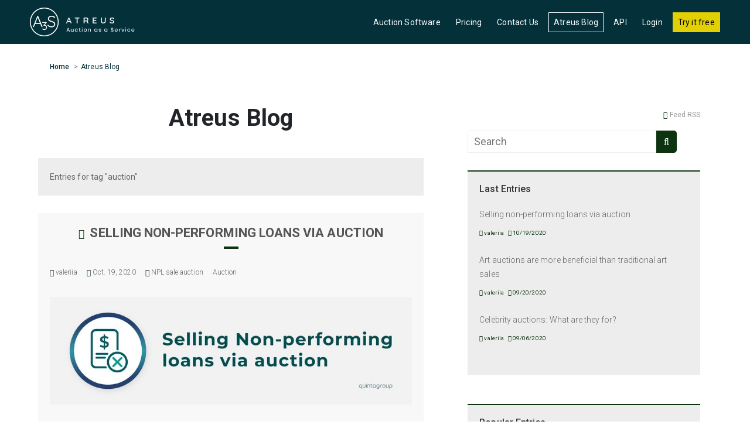

--- FILE ---
content_type: text/html; charset=utf-8
request_url: https://atreus.auction/blog/tag/auction/
body_size: 6640
content:

<!DOCTYPE HTML>
<html>
<head>
    <title>
        
    
        auction | Atreus Blog
    

    </title>
    <meta charset="utf-8"/>
    <meta name="viewport" content="width=device-width, initial-scale=1"/>
    <meta name="title"
          content="
    
        Entries for tag auction
    
"/>
    <meta name="description"
          content="
    
        Entries for tag auction
    
"/>
    
    
    <meta property="og:title" content="Atreus Blog" />
    <meta property="og:description" content="Procurement Beyond Borders" />
    <meta property="og:url" content="http://atreus.auction/blog/tag/auction/" />
    
    <meta name="twitter:card" content="summary_large_image" />
    <meta name="twitter:title" content="Atreus Blog" />
    <meta name="twitter:description" content="Procurement Beyond Borders" />

    <link rel="canonical" href="http://atreus.auction/blog/tag/auction/"/>

    <!--[if lte IE 8]><script src="assets/js/ie/html5shiv.js"></script><![endif]-->
    <!--[if lte IE 8]><link rel="stylesheet" href="assets/css/ie8.css" /><![endif]-->
    <link href='//fonts.googleapis.com/css?family=Roboto:400,300,300italic,100italic,100,400italic,500,500italic,700,900,700italic,900italic' rel='stylesheet' type='text/css'>
    
    <link rel="stylesheet" href="/static/puput/css/font-awesome.min.ebcf23acf478.css">
    <link rel="stylesheet" type="text/css" href="/static/css/atreus.69d06d335e26.css">
    <link rel="stylesheet" href="/static/css/puput.d43dfb3299df.css"/>
    <style>
        body {
            --main-color: #0d3310;
        }

        .container.puput-container .search_form .input-group {
            width: 100%;
            flex-wrap: nowrap;
            padding-right: 40px;
        }
        
        .container.puput-container .search_form .input-group .input-group-btn {
            height: 100%;
        }

        @media only screen and (min-width: 576px) {
            .container.puput-container {
                max-width: 100%;
            }
        }

        @media only screen and (min-width: 768px) {
            .container.puput-container {
                max-width: 100%;
            }
        }

        @media only screen and (min-width: 992px) {
            .container.puput-container {
                max-width: 100%;
            }
        }

        @media only screen and (min-width: 1200px) {
            .container.puput-container {
                max-width: 1180px;
            }
        }

        </style>
    
    
    <script src="/static/js/vendor.ab778bffdca4.js"></script>
    <script async src="https://www.googletagmanager.com/gtag/js?id=UA-138541328-1"></script>
    <script>
        window.dataLayer = window.dataLayer || [];
        function gtag(){dataLayer.push(arguments);}
        gtag('js', new Date());
        gtag('config', 'UA-138541328-1');
    </script>
</head>
<body>

    <header class="header header--atreus fixed-top">
        
            




<nav class="navbar navbar-expand-lg navbar--atreus">
    <a class="navbar-brand" href="/">
        <img src="/static/img/logo.0ad275a76475.png" alt="Atreus SaaS Auctions Software Logo" height="49" width="179" />
    </a>
    <button class="navbar-toggler toggler--atreus" type="button" data-toggle="collapse" data-target="#navbarSupportedContent" aria-controls="navbarSupportedContent" aria-expanded="false" aria-label="Toggle navigation">
        <span class="navbar-toggler-icon"></span>
    </button>
    <div class="collapse navbar-collapse" id="navbarSupportedContent">
        <ul class="nav navbar-nav ml-auto" style="align-items: center" itemscope itemtype="http://www.schema.org/SiteNavigationElement">
            
                <li class="nav-item">
                    <a href="/auctions/" class="nav-link nav-link--atreus" itemprop="url">
                        <span itemprop="name">Auction Software</span>
                        
                    </a>
                </li>
            
                <li class="nav-item">
                    <a href="/pricing/" class="nav-link nav-link--atreus" itemprop="url">
                        <span itemprop="name">Pricing</span>
                        
                    </a>
                </li>
            
                <li class="nav-item">
                    <a href="/contact-us/" class="nav-link nav-link--atreus" itemprop="url">
                        <span itemprop="name">Contact Us</span>
                        
                    </a>
                </li>
            
                <li class="nav-item active">
                    <a href="/blog/" class="nav-link nav-link--atreus" itemprop="url">
                        <span itemprop="name">Atreus Blog</span>
                        
                            <span class="sr-only">(current)</span>
                        
                    </a>
                </li>
            

            <!-- static links -->
            
            
                <li class="nav-item">
                    <a href="https://auctions-api.atreus.auction/" class="nav-link nav-link--atreus ">
                        API
                    </a>
                </li>
            
                <li class="nav-item">
                    <a href="https://app.atreus.auction/#/" class="nav-link nav-link--atreus ">
                        Login
                    </a>
                </li>
            
                <li class="nav-item">
                    <a href="https://app.atreus.auction/#/registration" class="nav-link nav-link--atreus nav-link--triitfree">
                        Try it free
                    </a>
                </li>
            

        </ul>
    </div>
</nav>

        
    </header>



    



    <nav aria-label="breadcrumb" class="container">
        <ul class="breadcrumb breadcrumb--atreus" itemscope itemtype="http://schema.org/BreadcrumbList">
            
                
            
                
                    <li class="breadcrumb-item breadcrumb-item--atreus" itemprop="itemListElement" itemscope itemtype="http://schema.org/ListItem">
                        <a itemprop="item" href="/">
                            <span itemprop="name">Home</span>
                        </a>
                        <meta itemprop="position" content="1" />
                    </li>
                
            
            <li class="breadcrumb-item  breadcrumb-item--atreus" itemprop="itemListElement" itemscope itemtype="http://schema.org/ListItem">
                <a itemprop="item" href="/blog/" class="active">
                    <span itemprop="name">Atreus Blog</span>
                    <meta itemprop="position" content="2" />
                </a>
            </li>
        </ul>
    </nav>



<div class="container puput-container container-blog">
    <div class="row">
        <div class="col-sm-7 col-md-7">
            
    <h1 class="heading">Atreus Blog</h1>
    
        
        
        
            <div class="searchTerm">Entries for tag "auction"</div>
        
        
            
            <article class="box page-content blog_grid">
                
<header>
    <h2 class="post_title">
        <a href="/blog/2020/10/19/npl-auction/">Selling non-performing loans via auction</a>
    </h2>
</header>
                <section>
                    
                    

<ul class="links">
    <li>
        <i class="fa fa-user"></i>
        <a href="/blog/author/valeriia/">
            valeriia
        </a>
    </li>
    <li>
        <i class="fa fa-calendar"></i>
        Oct. 19, 2020
    </li>
    
    
        <li>
            <i class="fa fa-tag"></i>
            

<ul>
    
        <li class="tag">
            <a href="/blog/tag/npl-sale-auction/">NPL sale auction</a>
        </li>
    
        <li class="tag">
            <a href="/blog/tag/auction/">Auction</a>
        </li>
    
</ul>
        </li>
    
    
</ul>
                </section>
                <section class="article">
                    
                        <div class="rich-text"><p></p><img alt="Selling Non-performing loans via auction" class="richtext-image full-width" height="238" src="/media/images/Selling_Non-performing_loans_via_auction.width-800.jpg" width="800"><p></p><p>Auction is one of the main ways of selling non-performing loans of both types. It is considered to be one of the leading options for NPL sale because auction ensures transparency, efficiency, better competition, high income, and strict implementation of rules.</p></div>
                    
                    <div class="row">
                        <ul class="social-share col-md-9">
                            <li class="social-item">
                               <div class="facebook-this">
    <a href="https://www.facebook.com/sharer/sharer.php?u=http%3A//atreus.auction/blog/2020/10/19/npl-auction/" class="" target="_blank"><span><i class="fa fa-facebook"></i></span></a>
</div>

                            </li>
                            <li class="social-item">
                                <div class="tweet-this">
    <a href="https://twitter.com/intent/tweet?text=Selling%20non-performing%20loans%20via%20auction%20http%3A//atreus.auction/blog/2020/10/19/npl-auction/" class="meta-act-link meta-tweet " target="_blank"><span><i class="fa fa-twitter"></i></span></a>
</div>

                            </li>
                            <li class="social-item">
                                <div class="linkedin-this">
    <a class="box-social" href="https://www.linkedin.com/shareArticle?url=http%3A//atreus.auction/blog/2020/10/19/npl-auction/" target="_blank"><span><i class="fa fa-linkedin"></i></span></a>
</div>
                            </li>
                        </ul>
                        <div class="col-md-3">
                            <a class="blog_btn continue" href="/blog/2020/10/19/npl-auction/">Continue reading &raquo;</a>
                        </div>
                    </div>
                </section>
            </article>
        
            
            <article class="box page-content blog_grid">
                
<header>
    <h2 class="post_title">
        <a href="/blog/2020/09/20/art-auction/">Art auctions are more beneficial than traditional art sales</a>
    </h2>
</header>
                <section>
                    
                    

<ul class="links">
    <li>
        <i class="fa fa-user"></i>
        <a href="/blog/author/valeriia/">
            valeriia
        </a>
    </li>
    <li>
        <i class="fa fa-calendar"></i>
        Sept. 20, 2020
    </li>
    
    
        <li>
            <i class="fa fa-tag"></i>
            

<ul>
    
        <li class="tag">
            <a href="/blog/tag/art-auction/">Art auction</a>
        </li>
    
        <li class="tag">
            <a href="/blog/tag/auction/">Auction</a>
        </li>
    
</ul>
        </li>
    
    
</ul>
                </section>
                <section class="article">
                    
                        <div class="rich-text"><p></p><img alt="Art Auctions" class="richtext-image full-width" height="238" src="/media/images/Art_Auctions.width-800.jpg" width="800"><p></p><p>A fan of art with some works of art to sell? Auction is a great solution! Learn why art auctions are more beneficial than traditional art sales and take a look at a good art auction software in this article.</p></div>
                    
                    <div class="row">
                        <ul class="social-share col-md-9">
                            <li class="social-item">
                               <div class="facebook-this">
    <a href="https://www.facebook.com/sharer/sharer.php?u=http%3A//atreus.auction/blog/2020/09/20/art-auction/" class="" target="_blank"><span><i class="fa fa-facebook"></i></span></a>
</div>

                            </li>
                            <li class="social-item">
                                <div class="tweet-this">
    <a href="https://twitter.com/intent/tweet?text=Art%20auctions%20are%20more%20beneficial%20than%20traditional%20art%20sales%20http%3A//atreus.auction/blog/2020/09/20/art-auction/" class="meta-act-link meta-tweet " target="_blank"><span><i class="fa fa-twitter"></i></span></a>
</div>

                            </li>
                            <li class="social-item">
                                <div class="linkedin-this">
    <a class="box-social" href="https://www.linkedin.com/shareArticle?url=http%3A//atreus.auction/blog/2020/09/20/art-auction/" target="_blank"><span><i class="fa fa-linkedin"></i></span></a>
</div>
                            </li>
                        </ul>
                        <div class="col-md-3">
                            <a class="blog_btn continue" href="/blog/2020/09/20/art-auction/">Continue reading &raquo;</a>
                        </div>
                    </div>
                </section>
            </article>
        
            
            <article class="box page-content blog_grid">
                
<header>
    <h2 class="post_title">
        <a href="/blog/2020/09/06/celebrity-auction/">Celebrity auctions: What are they for?</a>
    </h2>
</header>
                <section>
                    
                    

<ul class="links">
    <li>
        <i class="fa fa-user"></i>
        <a href="/blog/author/valeriia/">
            valeriia
        </a>
    </li>
    <li>
        <i class="fa fa-calendar"></i>
        Sept. 6, 2020
    </li>
    
    
        <li>
            <i class="fa fa-tag"></i>
            

<ul>
    
        <li class="tag">
            <a href="/blog/tag/celebrity-auction/">Celebrity auction</a>
        </li>
    
        <li class="tag">
            <a href="/blog/tag/auction/">Auction</a>
        </li>
    
</ul>
        </li>
    
    
</ul>
                </section>
                <section class="article">
                    
                        <div class="rich-text"><p></p><img alt="Celebrity Auctions" class="richtext-image full-width" height="238" src="/media/images/Celebrity_Auctions.width-800.jpg" width="800"><p></p><p>Do you have a celebrity’s personal item for sale? Online celebrity auctions are just for you! Interact with lots of fans to raise more money for selling celebrity dates, personal stuff, movie memorabilia, and more. Read the article in our Atreus blog for more interesting information about celebrity auctions.</p></div>
                    
                    <div class="row">
                        <ul class="social-share col-md-9">
                            <li class="social-item">
                               <div class="facebook-this">
    <a href="https://www.facebook.com/sharer/sharer.php?u=http%3A//atreus.auction/blog/2020/09/06/celebrity-auction/" class="" target="_blank"><span><i class="fa fa-facebook"></i></span></a>
</div>

                            </li>
                            <li class="social-item">
                                <div class="tweet-this">
    <a href="https://twitter.com/intent/tweet?text=Celebrity%20auctions%3A%20What%20are%20they%20for%3F%20http%3A//atreus.auction/blog/2020/09/06/celebrity-auction/" class="meta-act-link meta-tweet " target="_blank"><span><i class="fa fa-twitter"></i></span></a>
</div>

                            </li>
                            <li class="social-item">
                                <div class="linkedin-this">
    <a class="box-social" href="https://www.linkedin.com/shareArticle?url=http%3A//atreus.auction/blog/2020/09/06/celebrity-auction/" target="_blank"><span><i class="fa fa-linkedin"></i></span></a>
</div>
                            </li>
                        </ul>
                        <div class="col-md-3">
                            <a class="blog_btn continue" href="/blog/2020/09/06/celebrity-auction/">Continue reading &raquo;</a>
                        </div>
                    </div>
                </section>
            </article>
        
            
            <article class="box page-content blog_grid">
                
<header>
    <h2 class="post_title">
        <a href="/blog/2020/08/23/real-estate-auction/">How do Real Estate Auctions work?</a>
    </h2>
</header>
                <section>
                    
                    

<ul class="links">
    <li>
        <i class="fa fa-user"></i>
        <a href="/blog/author/valeriia/">
            valeriia
        </a>
    </li>
    <li>
        <i class="fa fa-calendar"></i>
        Aug. 23, 2020
    </li>
    
    
        <li>
            <i class="fa fa-tag"></i>
            

<ul>
    
        <li class="tag">
            <a href="/blog/tag/real-estate-auction/">Real Estate auction</a>
        </li>
    
        <li class="tag">
            <a href="/blog/tag/auction/">Auction</a>
        </li>
    
</ul>
        </li>
    
    
</ul>
                </section>
                <section class="article">
                    
                        <div class="rich-text"><p></p><img alt="Real Estate Auctions" class="richtext-image full-width" height="375" src="/media/images/Real_Estate_Auctions.width-800.jpg" width="800"><p></p><p>Hoping to buy or sell your property at a respectable price? Learn more about Real Estate Auctions out there and what Atreus platform has to offer.</p></div>
                    
                    <div class="row">
                        <ul class="social-share col-md-9">
                            <li class="social-item">
                               <div class="facebook-this">
    <a href="https://www.facebook.com/sharer/sharer.php?u=http%3A//atreus.auction/blog/2020/08/23/real-estate-auction/" class="" target="_blank"><span><i class="fa fa-facebook"></i></span></a>
</div>

                            </li>
                            <li class="social-item">
                                <div class="tweet-this">
    <a href="https://twitter.com/intent/tweet?text=How%20do%20Real%20Estate%20Auctions%20work%3F%20http%3A//atreus.auction/blog/2020/08/23/real-estate-auction/" class="meta-act-link meta-tweet " target="_blank"><span><i class="fa fa-twitter"></i></span></a>
</div>

                            </li>
                            <li class="social-item">
                                <div class="linkedin-this">
    <a class="box-social" href="https://www.linkedin.com/shareArticle?url=http%3A//atreus.auction/blog/2020/08/23/real-estate-auction/" target="_blank"><span><i class="fa fa-linkedin"></i></span></a>
</div>
                            </li>
                        </ul>
                        <div class="col-md-3">
                            <a class="blog_btn continue" href="/blog/2020/08/23/real-estate-auction/">Continue reading &raquo;</a>
                        </div>
                    </div>
                </section>
            </article>
        
            
            <article class="box page-content blog_grid">
                
<header>
    <h2 class="post_title">
        <a href="/blog/2020/08/16/charity-auction/">Online Charity Auctions: are they better than traditional charity?</a>
    </h2>
</header>
                <section>
                    
                    

<ul class="links">
    <li>
        <i class="fa fa-user"></i>
        <a href="/blog/author/valeriia/">
            valeriia
        </a>
    </li>
    <li>
        <i class="fa fa-calendar"></i>
        Aug. 16, 2020
    </li>
    
    
        <li>
            <i class="fa fa-tag"></i>
            

<ul>
    
        <li class="tag">
            <a href="/blog/tag/charity-auction/">Charity auction</a>
        </li>
    
        <li class="tag">
            <a href="/blog/tag/auction/">Auction</a>
        </li>
    
</ul>
        </li>
    
    
</ul>
                </section>
                <section class="article">
                    
                        <div class="rich-text"><p></p><img alt="Online Charity Auctions" class="richtext-image full-width" height="238" src="/media/images/Online_Charity_Auctions.width-800.jpg" width="800"><p></p><p>An online charity auction is a great solution for you if you seek to attract more donors, raise more money or collect more stuff, and make your charity events recognizable by more people. In this article you will find out how beneficial online charity auctions are, discover tips for starting a good online charity auction, and get a good charity auction software.</p></div>
                    
                    <div class="row">
                        <ul class="social-share col-md-9">
                            <li class="social-item">
                               <div class="facebook-this">
    <a href="https://www.facebook.com/sharer/sharer.php?u=http%3A//atreus.auction/blog/2020/08/16/charity-auction/" class="" target="_blank"><span><i class="fa fa-facebook"></i></span></a>
</div>

                            </li>
                            <li class="social-item">
                                <div class="tweet-this">
    <a href="https://twitter.com/intent/tweet?text=Online%20Charity%20Auctions%3A%20are%20they%20better%20than%20traditional%20charity%3F%20http%3A//atreus.auction/blog/2020/08/16/charity-auction/" class="meta-act-link meta-tweet " target="_blank"><span><i class="fa fa-twitter"></i></span></a>
</div>

                            </li>
                            <li class="social-item">
                                <div class="linkedin-this">
    <a class="box-social" href="https://www.linkedin.com/shareArticle?url=http%3A//atreus.auction/blog/2020/08/16/charity-auction/" target="_blank"><span><i class="fa fa-linkedin"></i></span></a>
</div>
                            </li>
                        </ul>
                        <div class="col-md-3">
                            <a class="blog_btn continue" href="/blog/2020/08/16/charity-auction/">Continue reading &raquo;</a>
                        </div>
                    </div>
                </section>
            </article>
        

        <div class="pagination">
            
    <span class="endless_page_current">
    <strong>1</strong>
</span>


    <a href="/blog/tag/auction/?page=2"
   rel="page"
   class="endless_page_link">
    2
</a>


    <a href="/blog/tag/auction/?page=3"
   rel="page"
   class="endless_page_link">
    3
</a>


    <a href="/blog/tag/auction/?page=2"
   rel="page"
   class="endless_page_link">
    &gt;
</a>



        </div>
    

            
        </div>

        <div class="col-sm-5 col-md-5">
            <div class="blog_sidebar">
                <div class="rss-sitemap">
                    <a href="/blog/feed/" target="_blank" title="RSS">
                         <i class="fa fa-rss-square"></i> <span>Feed RSS</span>
                    </a>
                </div>
                <form name="search_form" class="search_form" method="get" action="/blog/search/">
                    <div class="input-group">
                         <input type="search" name="q" placeholder="Search">
                         <span class="input-group-btn">
                            <button class="btn btn-default" type="submit"><i class="fa fa-search"></i></button>
                         </span>
                    </div>
                </form>

                
                    <ul class="sidebar">
                        <h4>Last Entries</h4>
                        

<li class="divided">
    
        <div class="row lateralPosts">
            <div class="col-md-12 col-xs-12">
                <article class="box post-summary">
                    <h5>
                        <a href="/blog/2020/10/19/npl-auction/">Selling non-performing loans via auction</a>
                    </h5>
                    <ul class="meta">
                        <li>
                            <i class="fa fa-user"></i>
                            valeriia
                        </li>
                        <li>
                            <i class="fa fa-calendar"></i>
                            10/19/2020
                        </li>
                        
                    </ul>
                </article>
            </div>
        </div>
    
        <div class="row lateralPosts">
            <div class="col-md-12 col-xs-12">
                <article class="box post-summary">
                    <h5>
                        <a href="/blog/2020/09/20/art-auction/">Art auctions are more beneficial than traditional art sales</a>
                    </h5>
                    <ul class="meta">
                        <li>
                            <i class="fa fa-user"></i>
                            valeriia
                        </li>
                        <li>
                            <i class="fa fa-calendar"></i>
                            09/20/2020
                        </li>
                        
                    </ul>
                </article>
            </div>
        </div>
    
        <div class="row lateralPosts">
            <div class="col-md-12 col-xs-12">
                <article class="box post-summary">
                    <h5>
                        <a href="/blog/2020/09/06/celebrity-auction/">Celebrity auctions: What are they for?</a>
                    </h5>
                    <ul class="meta">
                        <li>
                            <i class="fa fa-user"></i>
                            valeriia
                        </li>
                        <li>
                            <i class="fa fa-calendar"></i>
                            09/06/2020
                        </li>
                        
                    </ul>
                </article>
            </div>
        </div>
    
</li>
                    </ul>
                
                
                    <ul class="sidebar">
                        <h4>Popular Entries</h4>
                        

<li class="divided">
    
        <div class="row lateralPosts">
            <div class="col-md-12 col-xs-12">
                <article class="box post-summary">
                    <h5>
                        <a href="/blog/2020/10/19/npl-auction/">Selling non-performing loans via auction</a>
                    </h5>
                    <ul class="meta">
                        <li>
                            <i class="fa fa-user"></i>
                            valeriia
                        </li>
                        <li>
                            <i class="fa fa-calendar"></i>
                            10/19/2020
                        </li>
                        
                    </ul>
                </article>
            </div>
        </div>
    
        <div class="row lateralPosts">
            <div class="col-md-12 col-xs-12">
                <article class="box post-summary">
                    <h5>
                        <a href="/blog/2020/09/20/art-auction/">Art auctions are more beneficial than traditional art sales</a>
                    </h5>
                    <ul class="meta">
                        <li>
                            <i class="fa fa-user"></i>
                            valeriia
                        </li>
                        <li>
                            <i class="fa fa-calendar"></i>
                            09/20/2020
                        </li>
                        
                    </ul>
                </article>
            </div>
        </div>
    
        <div class="row lateralPosts">
            <div class="col-md-12 col-xs-12">
                <article class="box post-summary">
                    <h5>
                        <a href="/blog/2020/09/06/celebrity-auction/">Celebrity auctions: What are they for?</a>
                    </h5>
                    <ul class="meta">
                        <li>
                            <i class="fa fa-user"></i>
                            valeriia
                        </li>
                        <li>
                            <i class="fa fa-calendar"></i>
                            09/06/2020
                        </li>
                        
                    </ul>
                </article>
            </div>
        </div>
    
</li>
                    </ul>
                
                
                    <ul class="sidebar">
                        <h4>Categories</h4>
                        

<ul>
    
        No categories yet
    
</ul>
                    </ul>
                
                
                    <ul class="sidebar">
                        <h4>Tags</h4>
                        

<ul>
    
        <li class="tag">
            <a href="/blog/tag/auction/">Auction</a>
        </li>
    
        <li class="tag">
            <a href="/blog/tag/charity-fundraising-auction/">Charity Fundraising auction</a>
        </li>
    
        <li class="tag">
            <a href="/blog/tag/texas-auction_1/">Texas auction</a>
        </li>
    
        <li class="tag">
            <a href="/blog/tag/multivariable-auction/">Multivariable auction</a>
        </li>
    
        <li class="tag">
            <a href="/blog/tag/car-auction/">Car auction</a>
        </li>
    
        <li class="tag">
            <a href="/blog/tag/real-estate-auction/">Real Estate auction</a>
        </li>
    
        <li class="tag">
            <a href="/blog/tag/forward-english-auction_1/">Forward English auction</a>
        </li>
    
        <li class="tag">
            <a href="/blog/tag/npl-sale-auction/">NPL sale auction</a>
        </li>
    
        <li class="tag">
            <a href="/blog/tag/charity-auction/">Charity auction</a>
        </li>
    
        <li class="tag">
            <a href="/blog/tag/art-auction/">Art auction</a>
        </li>
    
        <li class="tag">
            <a href="/blog/tag/reverse-auction/">Reverse auction</a>
        </li>
    
        <li class="tag">
            <a href="/blog/tag/e-procurement/">E-procurement</a>
        </li>
    
        <li class="tag">
            <a href="/blog/tag/hybrid-dutch-auction_1/">Hybrid Dutch auction</a>
        </li>
    
        <li class="tag">
            <a href="/blog/tag/celebrity-auction/">Celebrity auction</a>
        </li>
    
</ul>
                    </ul>
                
                
                    <ul class="sidebar widget menu">
                        <h4>Archive</h4>
                        

<nav>
    <ul>
        
        
            <li class="parent">
                <a href="/blog/2020/">
                    <span class="open-sub"></span> 2020
                </a>
                <ul class="sub">
                    
                    
                        <li>
                            <a href="/blog/2020/05/">
                               May
                            </a>
                        </li>
                    
                        <li>
                            <a href="/blog/2020/06/">
                               June
                            </a>
                        </li>
                    
                        <li>
                            <a href="/blog/2020/07/">
                               July
                            </a>
                        </li>
                    
                        <li>
                            <a href="/blog/2020/08/">
                               August
                            </a>
                        </li>
                    
                        <li>
                            <a href="/blog/2020/09/">
                               September
                            </a>
                        </li>
                    
                        <li>
                            <a href="/blog/2020/10/">
                               October
                            </a>
                        </li>
                    
                </ul>
            </li>
            
    </ul>
</nav>



                    </ul>
                
            </div>
        </div>
    </div>
</div>

    



<footer class="footer">
    <div class="container">

        
        <div class="footer__request">
            <a href="/contact-us" class="btn btn--request">Request a demo</a>
        </div>
        

        <div class="footer__colophon">
            <div class="footer__colophon__copyright">
                Atreus
                <abbr title="Copyright">©</abbr>
                2026
            </div>
            <div class="footer__colophon__soclink">
                <ul class="list list--soclink">
                    <li>
                        <a class="list__link list__link--soclink" href="https://www.facebook.com/sharer.php?u=https://atreus.auction/blog/&t=%23Atreus%2C%20%23Auction%2C%20%23Service" target="_blank" rel="noreferrer">
                            <svg xmlns="http://www.w3.org/2000/svg" viewBox="0 0 25 25" width="25" height="25">
                                <title>Facebook</title>
                                <path d="M25 12.5C25 5.6 19.4 0 12.5 0S0 5.6 0 12.5 5.6 25 12.5 25 25 19.4 25 12.5zm-23.9 0c0-6.3 5.1-11.4 11.4-11.4s11.4 5.1 11.4 11.4-5.1 11.4-11.4 11.4S1.1 18.8 1.1 12.5z" fill="#fff"/>
                                <path d="M13 19.7v-7.2h2.4l.4-2.4H13V8.9c0-.6.2-1.2 1.1-1.2h1.8V5.3h-2.5c-2.1 0-2.7 1.4-2.7 3.4v1.4H9.1v2.4h1.5v7.2H13z" fill="#fff"/>
                            </svg>
                        </a>
                    </li>
                    <li>
                        <a class="list__link list__link--soclink" href="https://twitter.com/share?url=https://atreus.auction/blog/&hashtags=Atreus,Auction,Service" target="_blank" rel="noreferrer">
                            <svg xmlns="http://www.w3.org/2000/svg" viewBox="0 0 25 25" width="25" height="25">
                                <title>Twitter</title>
                                <path d="M12.5 0C5.6 0 0 5.6 0 12.5S5.6 25 12.5 25 25 19.4 25 12.5 19.4 0 12.5 0zm0 23.9c-6.3 0-11.4-5.1-11.4-11.4S6.2 1.1 12.5 1.1s11.4 5.1 11.4 11.4-5.1 11.4-11.4 11.4z" fill="#fff"/>
                                <path d="M20.6 8.4c0-.1-.1-.1-.2-.1H19.6l.6-1.3v-.2s-.1-.1-.2 0c-.3.1-1.6.6-2.1.7-.6-.5-1.3-.8-2.1-.9-.8 0-1.6.1-2.2.5-1.1.7-1.6 1.8-1.5 3-1.9-.3-3.6-1.2-4.9-2.8l-.4-.4-.1-.1c-.1 0-.1 0-.1.1l-.4.6c-.4.7-.6 1.6-.4 2.4 0 .2.1.5.2.7h-.1l-.1.1v.6c0 .6.2 1.4.6 2 .1.1.2.3.3.4v.2l.2.6c.3.9.8 1.6 1.6 2-.9.3-1.5.5-2.5.8l-.9.3c-.1 0-.1.1-.1.1 0 .1 0 .1.1.2l.8.5c.4.2 1.6.8 2.9 1 .7.1 1.4.2 2.1.2.7 0 1.5-.1 2.1-.2 1.5-.3 2.8-.9 3.7-1.8.8-.8 1.5-1.7 1.8-2.8.3-1 .5-2.1.4-3.4 0-.3.1-.6.2-.9.4-.5 1.3-1.8 1.4-1.9.2-.1.2-.1.1-.2zm-2.8 3c.1 2.3-.5 4.1-1.8 5.3-1.6 1.4-4.1 2-7 1.5l-1.2-.3c.8-.3 1.5-.6 2.5-1l1.4-.7c.1 0 .1-.1.1-.2s-.1-.1-.2-.1l-1.6-.1c-.7 0-1.3-.4-1.8-.9.2 0 .3-.1.5-.1l1.5-.4c.1 0 .1-.1.1-.2s-.1-.1-.1-.2l-1.5-.4c-.8-.2-1.2-.7-1.5-1-.1-.2-.2-.3-.3-.5.1 0 .3 0 .5.1l1.4.1c.1 0 .1 0 .2-.1 0-.1 0-.1-.1-.2l-1.1-.9c-.8-.6-1.1-1.5-1-2.4 2.4 2.4 5.1 2.5 6 2.6H13.1s.1-.1 0-.1l-.1-.7c-.4-1.4.5-2.1.9-2.4.8-.5 2.1-.6 3.1.3.2.2.6.3.9.2.1 0 .3-.1.4-.1l-.3.8v.1l.1.1h.2c-.1.1-.1.2-.2.3-.2.5-.3 1.1-.3 1.6z" fill="#fff"/>
                            </svg>
                        </a>
                    </li>
                    <li>
                        <a class="list__link list__link--soclink" href="https://www.linkedin.com/shareArticle?url=https://atreus.auction/blog/&title=%23Atreus%2C%20%23Auction%2C%20%23Service&source=https://atreus.auction" target="_blank" rel="noreferrer">
                            <svg xmlns="http://www.w3.org/2000/svg" viewBox="0 0 25 25" width="25" height="25">
                                <title>Linkedin</title>
                                <path d="M25 12.5C25 5.6 19.4 0 12.5 0S0 5.6 0 12.5 5.6 25 12.5 25 25 19.4 25 12.5zm-23.9 0c0-6.3 5.1-11.4 11.4-11.4s11.4 5.1 11.4 11.4-5.1 11.4-11.4 11.4S1.1 18.8 1.1 12.5z" fill="#fff"/>
                                <path d="M8.4 9.7c-.4 0-.8.3-.8.8v6.4c0 .4.3.8.8.8.4 0 .8-.3.8-.8v-6.4c-.1-.5-.4-.8-.8-.8zM8.4 6.1c-.2 0-.4 0-.6.2-.1.1-.2.3-.2.5s.1.4.2.5c.2.2.4.3.6.3.2 0 .4-.1.5-.2.2-.2.2-.4.2-.6 0-.2-.1-.4-.2-.5-.1-.2-.3-.2-.5-.2zM15 10.3c-.8 0-1.6.3-2.2.7v-.5c0-.4-.3-.8-.8-.8-.4 0-.8.3-.8.8v6.4c0 .4.3.8.8.8.4 0 .8-.3.8-.8V14c0-1.2 1-2.2 2.2-2.2 1.2 0 2.2 1 2.2 2.2v3c0 .4.3.8.8.8.4 0 .8-.3.8-.8v-3c-.1-2.1-1.7-3.7-3.8-3.7z" fill="#fff"/>
                            </svg>
                        </a>
                    </li>
                </ul>
            </div>
        </div>

    </div>
</footer>


    <script src="/static/puput/js/jquery.min.ddb84c158728.js"></script>
    <script src="/static/puput/js/puput.408b188c5922.js"></script>

</body>
</html>


--- FILE ---
content_type: text/css
request_url: https://atreus.auction/static/css/puput.d43dfb3299df.css
body_size: 2603
content:
/* valores */
.transform {
    transform: rotate(7deg);
    -ms-transform: rotate(7deg);
    /* IE 9 */
    -moz-transform: rotate(7deg);
    /* Firefox */
    -webkit-transform: rotate(7deg);
    /* Safari and Chrome */
    -o-transform: rotate(7deg);
    /* Opera */
}

body,
h1,
h2,
h3,
h4,
h5,
h6,
p,
span {
    font-family: 'Roboto', sans-serif;
}

ul.links {
    margin: 0px 0 25px 0;
    border-bottom: 0;
    padding: 5px 0;
}

ul.links li {
    font-size: 12px;
    margin-right: 13px;
    font-weight: 300;
    color: #666666;
    display: inline-block;
}

ul.links li i {
    color: var(--main-color);
}

ul.links li a {
    color: #666666;
    font-weight: 300;
}

ul.links li ul {
    display: inline;
    padding: 0;
}

ul.sidebar {
    border-top: 2px solid var(--main-color);
    background-color: #ededed;
    padding: 20px;
    margin-bottom: 50px;
    list-style: none;
}

ul.sidebar h4 {
    font-size: 16px;
    font-weight: 500;
    color: #333333;
    margin-bottom: 20px;
}

ul.sidebar li {
    margin: 0 4px 10px 0;
    list-style: none;
}

ul.sidebar li.tag {
    display: inline-block;
    background-color: var(--main-color);
    padding: 3px 10px;
}

ul.sidebar li.tag a {
    color: #FFF;
    font-size: 12px;
}

ul.sidebar li a {
    font-size: 14px;
    font-weight: 300;
    color: #666666;
}

ul.sidebar ul li i {
    color: var(--main-color);
}

ul.sidebar li > ul{
  padding-left: 0;
}

ul.sidebar ul li > ul li {
    padding-left: 20px;
}

a {
    transition: 0.5s all;
    -webkit-transition: 0.5s all;
    -moz-transition: 0.5s all;
    -o-transition: 0.5s all;
    -ms-transition: 0.5s all;
}

a:hover {
    color: var(--main-color);
}

.blog_btn {
    border-radius: 0;
    font-weight: 300;
}

.blog_btn.continue,
.blog_btn.back {
    display: block;
    text-align: right;
    background-color: transparent;
    color: var(--main-color);
    padding: 10px 0;
}

.blog_btn.back {
    text-align: left;
}

.blog_btn.continue:hover,
.blog_btn.continue:focus,
.blog_btn.back:hover,
.blog_btn.back:focus {
    text-decoration: none;
}

.blog_btn.continue:active,
.blog_btn.back:active {
    outline: inherit;
}

span img {
    height: auto;
    margin-bottom: 15px;
    max-width: 100%;
}

.page-content h2.post_title {
  text-transform: uppercase;
  font-size: 22px;
}
.page-content h2.post_title a:before {
  font-family: FontAwesome;
  content: '\f02e';
  color: var(--main-color);
  font-size: 17px;
  margin-right: 9px;
}
.page-content h2.post_title a:hover {
  text-decoration: none;
  color: #666666;
}

.page-content .social-share-all {
  margin-bottom: 25px;
}
.page-content .social-share-all li.social-item {
  display: inline-block;
  width: 25px;
  height: 25px;
  background: #ededed;
  margin-right: 3px;
  margin-top: 5px;
  -webkit-border-radius: 50%;
  -moz-border-radius: 50%;
  border-radius: 50%;
}
.page-content .social-share-all li.social-item i {
  color: #fff;
  text-align: center;
  width: 100%;
  margin-top: 6px;
}
.page-content .social-share-all li.social-item:hover {
  background-color: #333;
}
.page-content .social-share-all:before {
  background: #ededed;
  display: block;
  height: 1px;
  width: 78%;
  position: absolute;
  top: 19px;
  left: 7px;
  content: "";
  text-indent: -9999em;
}

h2 a {
    color: #555;
}

h2 a:hover {
    color: var(--main-color);
    text-decoration: none;
}

h3 {
    font-size: 20px;
}

p {
    font-weight: 300;
    color: #666;
}
.responsive-object{
  padding-bottom: 10px !important;
}

.about {
    background: var(--main-color) none repeat scroll 0 0;
    margin-bottom: 4em;
}

.about .title-section {
    padding: 30px 0 20px;
}

.about .title-section-image {
    padding: 0;
}

.about .title-section h1 {
    font-weight: 400;
}


.about .title-section-image h1 {
    margin-top: 0;
    font-weight: 400;
    font-size: 30px;
}

.about .title-section h2 {
    color: #ededed;
}

.about .title-header a {
    color: #FFF;
}

.about .title-header a:hover,
.about .title-header a:focus {
    color: #FFF;
    text-decoration: none;
}

.blog_sidebar {
    padding: 5px 20px 0 45px;
}

.blog_sidebar ul > ul {
    padding: 0;
}

.blog_sidebar form.search_form {
    margin-bottom: 30px;
}

.blog_sidebar form.search_form input[type="search"] {
    width: 100%;
    border: 1px solid #f0f0f0;
    padding: 6px 10px;
}

.blog_sidebar .input-group-btn {
    background: var(--main-color);
    -webkit-border-radius: 0 5px 5px 0;
    -moz-border-radius: 0 5px 5px 0;
    border-radius: 0 5px 5px 0;
}

.blog_sidebar .input-group-btn .btn.btn-default {
    border-color: transparent;
    background-color: transparent;
}

.blog_sidebar .input-group-btn .btn.btn-default i {
    color: #FFF;
}

.blog_sidebar .rss-sitemap {
    margin-bottom: 15px;
    text-align: right;
}

.blog_sidebar .rss-sitemap a {
    color: #999;
    font-size: 12px;
    text-decoration: none;
}

.blog_sidebar .rss-sitemap i {
    color: var(--main-color);
}

.blog_sidebar .rss-sitemap span {
    font-size: 12px;
    color: #999;
}

.post-summary {
    margin-bottom: 20px;
}

.post-summary ul {
    padding: 0;
}

.post-summary ul li {
    margin-bottom: 0;
}

.relatedPosts {
    margin: 50px 0 100px 0;
}

.relatedPosts img {
    width: 100%;
    height: auto;
    margin-bottom: 15px;
}

/*RIGHT SIDE*/
.lateralPosts h4 {
    font-weight: 300;
    margin: 0;
}

.lateralPosts .boxCircle {
    width: 80px;
    height: 80px;
    -webkit-border-radius: 50%;
    -moz-border-radius: 50%;
    border-radius: 50%;
}

.lateralPosts li {
    font-size: 0.7em;
    display: inline-block;
    color: var(--main-color);
}

.searchTerm {
    margin: 10px 0 30px 0;
    padding: 20px;
    background-color: #ededed;
    color: #666;
}

.page-content,
.blog_grid {
    position: relative;
    border-bottom: 0;
    padding: 10px 20px 20px 20px;
    background: #f8f8f8;
    margin-bottom: 20px;
}

.blog_grid p {
    color: #666666;
    font-size: 1em;
    line-height: 1.5em;
    margin-top: 1em;
}

.blog_grid h2 {
    text-align: center;
    margin-top: 10px;
}

.blog_grid h2 a:after {
    content: '';
    width: 25px;
    height: 4px;
    display: block;
    margin: 0 auto;
    background-color: var(--main-color);
    margin-top: 7px;
}

.blog_grid .article .social-share li {
  float: left;
}
.blog_grid .article .social-share li.social-item {
  display: inline-block;
  width: 25px;
  height: 25px;
  background: #ededed;
  margin-top: 5px;
  margin-right: 3px;
  -webkit-border-radius: 50%;
  -moz-border-radius: 50%;
  border-radius: 50%;
}
.blog_grid .article .social-share li.social-item i {
  color: #fff;
  text-align: center;
  width: 100%;
  margin-top: 6px;
}
.blog_grid .article .social-share li.social-item:hover {
  background-color: #333;
}
.blog_grid .article .social-share:after {
  background: #ededed;
  display: block;
  height: 1px;
  width: 78%;
  position: absolute;
  top: 19px;
  right: 0;
  content: "";
  text-indent: -9999em;
}

.rich-text {
    margin-bottom: 5%;
    margin-top: 10px;
}

.rich-text h3 {
    margin-bottom: 10px;
}

.itemPosts {
    margin-top: 10px;
    padding-top: 15px;
    border-top: 1px dotted var(--main-color);
}

.itemPosts h3 {
    font-size: 16px;
    margin-bottom: 5px;
}

.itemPosts p {
    font-size: 15px;
}

.itemPosts .box.feature a {
    color: var(--main-color);
}

.pagination {
    width: 100%;
    margin: 30px 0;
    text-align: center;
}

.pagination .endless_separator {
    background: transparent;
    color: var(--main-color);
    font-size: 18px;
}

.pagination span.endless_page_current,
.pagination .endless_page_link {
    padding: 7px 11px;
    color: var(--main-color);
}

.pagination .endless_page_current:active,
.pagination .endless_page_link:active {
    background: var(--main-color);
}

.pagination span {
    background: var(--main-color);
}

.pagination span strong {
    color: #FFF;
}

.footer_bottom {
    background-color: var(--main-color);
    padding: 20px 40px;
}

.footer_bottom .copy p {
    text-align: center;
    color: #d1d1d1;
}

.footer_bottom .copy p a {
    color: #FFF;
}

/* Menu */
.menu li {
    margin: 0 0 3px;
}

.menu ul {
    padding-left: 0;
}

.menu li a {
    background-color: #f2f2f2;
    background-color: rgba(0, 0, 0, .05);
    color: #1e1e1e;
    display: block;
    padding: 9px 9px 9px 60px;
    position: relative;
    text-decoration: none;
    -webkit-transition: all .2s linear;
    transition: all .2s linear;
}

.menu li a:before {
    background: #e1e1e1;
    background: rgba(255, 255, 255, .4);
    bottom: 0;
    content: "";
    display: block;
    left: 45px;
    position: absolute;
    top: 0;
    width: 1px;
}

.menu li a:hover {
    background-color: #e9e9e9;
    background-color: rgba(0, 0, 0, .1);
    -webkit-transition: all .2s linear;
    transition: all .2s linear;
}

.menu li.active > a {
    background-color: var(--main-color);
    color: #fff;
    -webkit-transition: all .2s linear;
    transition: all .2s linear;
}

.menu li.active > a:before {
    background: #444;
    background: rgba(255, 255, 255, .2);
}

.menu li.parent > a .open-sub {
    bottom: 0;
    display: block;
    left: 0;
    position: absolute;
    top: 0;
    width: 45px;
}

.menu li.parent > a .open-sub:before,
.menu li.parent > a .open-sub:after {
    background: var(--main-color);
    content: "";
    display: block;
    height: 2px;
    left: 0;
    margin: 19px 0 0 15px;
    position: absolute;
    top: 0;
    width: 16px;
}

.menu li.parent > a .open-sub:after {
    height: 16px;
    margin: 12px 0 0 22px;
    width: 2px;
}

.menu li.parent.active > a .open-sub:before,
.menu li.parent.active > a .open-sub:after {
    background: #fff;
}

.menu li.parent.active > a .open-sub:after {
    display: none;
}

.menu .sub {
    background-color: #f2f2f2;
    background-color: rgba(0, 0, 0, .05);
    padding: 7px 0 4px 5px;
}

.menu .sub li {
    margin: 0;
}

.menu .sub a {
    background: none;
    color: #7f7f7f;
    margin: 0;
    padding: 4px 9px 4px 60px;
}

.menu .sub a:before {
    display: none;
}

.menu .sub a:hover {
    background-color: #e9e9e9;
    background-color: rgba(0, 0, 0, .05);
}

.menu .sub .active > a {
    background: none;
    color: #000;
}

.menu .sub .sub {
    background: none;
}

.menu .sub li.parent > a .open-sub {
    left: 10px;
}

.menu .sub li.parent > a .open-sub:before,
.menu .sub li.parent > a .open-sub:after {
    background: #7f7f7f;
    margin: 14px 0 0 22px;
    width: 12px;
}

.menu .sub li.parent > a .open-sub:after {
    height: 12px;
    margin: 9px 0 0 27px;
    width: 2px;
}

.menu .sub li {
    padding: 0;
}

.menu li > a .item-icon {
    left: 15px;
    position: absolute;
    top: 13px;
}

.menu li:not(.active) > a .item-icon {
    opacity: .5;
    filter: alpha(opacity=50);
}

@media (max-width: 991px) {
    .blog_sidebar {
        padding: 5px 5px 0 20px;
    }
}

@media (max-width: 768px) {
    .blog_sidebar {
        padding: 5px 10px 0 10px;
    }
}